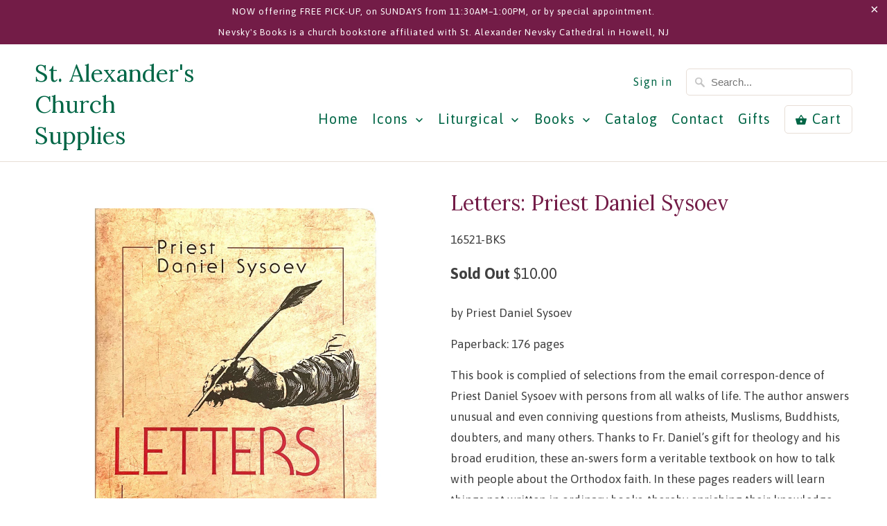

--- FILE ---
content_type: text/html; charset=utf-8
request_url: https://bookstore.nevskys.com/products/letters-priest-daniel-sysoev
body_size: 12546
content:
<!DOCTYPE html>
<!--[if lt IE 7 ]><html class="ie ie6" lang="en"> <![endif]-->
<!--[if IE 7 ]><html class="ie ie7" lang="en"> <![endif]-->
<!--[if IE 8 ]><html class="ie ie8" lang="en"> <![endif]-->
<!--[if IE 9 ]><html class="ie ie9" lang="en"> <![endif]-->
<!--[if (gte IE 10)|!(IE)]><!--><html lang="en"> <!--<![endif]-->
  <head>
    <meta charset="utf-8">
    <meta http-equiv="cleartype" content="on">
    <meta name="robots" content="index,follow">

    
    <title>Letters: Priest Daniel Sysoev - St. Alexander&#39;s Church Supplies</title>

    
      <meta name="description" content="by Priest Daniel Sysoev Paperback: 176 pages This book is complied of selections from the email correspon-dence of Priest Daniel Sysoev with persons from all walks of life. The author answers unusual and even conniving questions from atheists, Muslisms, Buddhists, doubters, and many others. Thanks to Fr. Daniel’s gift " />
    

    <!-- Custom Fonts -->
    
      <link href="//fonts.googleapis.com/css?family=.|Lora:light,normal,bold|Lora:light,normal,bold|Asap:light,normal,bold|Asap:light,normal,bold|Asap:light,normal,bold" rel="stylesheet" type="text/css" />
    

    

<meta name="author" content="St. Alexander&#39;s Church Supplies">
<meta property="og:url" content="https://bookstore.nevskys.com/products/letters-priest-daniel-sysoev">
<meta property="og:site_name" content="St. Alexander&#39;s Church Supplies">


  <meta property="og:type" content="product">
  <meta property="og:title" content="Letters: Priest Daniel Sysoev">
  
    <meta property="og:image" content="http://bookstore.nevskys.com/cdn/shop/products/16521_600x.jpg?v=1697845253">
    <meta property="og:image:secure_url" content="https://bookstore.nevskys.com/cdn/shop/products/16521_600x.jpg?v=1697845253">
    
  
  <meta property="og:price:amount" content="10.00">
  <meta property="og:price:currency" content="USD">


  <meta property="og:description" content="by Priest Daniel Sysoev Paperback: 176 pages This book is complied of selections from the email correspon-dence of Priest Daniel Sysoev with persons from all walks of life. The author answers unusual and even conniving questions from atheists, Muslisms, Buddhists, doubters, and many others. Thanks to Fr. Daniel’s gift ">




<meta name="twitter:card" content="summary">

  <meta name="twitter:title" content="Letters: Priest Daniel Sysoev">
  <meta name="twitter:description" content="by Priest Daniel Sysoev
Paperback: 176 pages
This book is complied of selections from the email correspon-dence of Priest Daniel Sysoev with persons from all walks of life. The author answers unusual and even conniving questions from atheists, Muslisms, Buddhists, doubters, and many others. Thanks to Fr. Daniel’s gift for theology and his broad erudition, these an-swers form a veritable textbook on how to talk with people about the Orthodox faith. In these pages readers will learn things not written in ordinary books, thereby enriching their knowledge and fortifying their faith.">
  <meta name="twitter:image" content="https://bookstore.nevskys.com/cdn/shop/products/16521_240x.jpg?v=1697845253">
  <meta name="twitter:image:width" content="240">
  <meta name="twitter:image:height" content="240">


    
    

    <!-- Mobile Specific Metas -->
    <meta name="HandheldFriendly" content="True">
    <meta name="MobileOptimized" content="320">
    <meta name="viewport" content="width=device-width,initial-scale=1">
    <meta name="theme-color" content="#ffffff">

    <!-- Stylesheets for Mobilia 4.4.2 -->
    <link href="//bookstore.nevskys.com/cdn/shop/t/2/assets/styles.scss.css?v=1062421048168795031703902202" rel="stylesheet" type="text/css" media="all" />

    <!-- Icons -->
    <link rel="shortcut icon" type="image/x-icon" href="//bookstore.nevskys.com/cdn/shop/t/2/assets/favicon.png?v=126414036996798807791703781829">
    <link rel="canonical" href="https://bookstore.nevskys.com/products/letters-priest-daniel-sysoev" />

    

    <script src="//bookstore.nevskys.com/cdn/shop/t/2/assets/app.js?v=103235430633065027051703781839" type="text/javascript"></script>
    
    <script>window.performance && window.performance.mark && window.performance.mark('shopify.content_for_header.start');</script><meta id="shopify-digital-wallet" name="shopify-digital-wallet" content="/67948052694/digital_wallets/dialog">
<meta name="shopify-checkout-api-token" content="1ff7d5d80c4491a875ed5dfc37faee5d">
<meta id="in-context-paypal-metadata" data-shop-id="67948052694" data-venmo-supported="false" data-environment="production" data-locale="en_US" data-paypal-v4="true" data-currency="USD">
<link rel="alternate" type="application/json+oembed" href="https://bookstore.nevskys.com/products/letters-priest-daniel-sysoev.oembed">
<script async="async" src="/checkouts/internal/preloads.js?locale=en-US"></script>
<link rel="preconnect" href="https://shop.app" crossorigin="anonymous">
<script async="async" src="https://shop.app/checkouts/internal/preloads.js?locale=en-US&shop_id=67948052694" crossorigin="anonymous"></script>
<script id="apple-pay-shop-capabilities" type="application/json">{"shopId":67948052694,"countryCode":"US","currencyCode":"USD","merchantCapabilities":["supports3DS"],"merchantId":"gid:\/\/shopify\/Shop\/67948052694","merchantName":"St. Alexander's Church Supplies","requiredBillingContactFields":["postalAddress","email"],"requiredShippingContactFields":["postalAddress","email"],"shippingType":"shipping","supportedNetworks":["visa","masterCard","amex","discover","elo","jcb"],"total":{"type":"pending","label":"St. Alexander's Church Supplies","amount":"1.00"},"shopifyPaymentsEnabled":true,"supportsSubscriptions":true}</script>
<script id="shopify-features" type="application/json">{"accessToken":"1ff7d5d80c4491a875ed5dfc37faee5d","betas":["rich-media-storefront-analytics"],"domain":"bookstore.nevskys.com","predictiveSearch":true,"shopId":67948052694,"locale":"en"}</script>
<script>var Shopify = Shopify || {};
Shopify.shop = "0711d4-2.myshopify.com";
Shopify.locale = "en";
Shopify.currency = {"active":"USD","rate":"1.0"};
Shopify.country = "US";
Shopify.theme = {"name":"Bookstore Nevskys","id":139453464790,"schema_name":null,"schema_version":null,"theme_store_id":null,"role":"main"};
Shopify.theme.handle = "null";
Shopify.theme.style = {"id":null,"handle":null};
Shopify.cdnHost = "bookstore.nevskys.com/cdn";
Shopify.routes = Shopify.routes || {};
Shopify.routes.root = "/";</script>
<script type="module">!function(o){(o.Shopify=o.Shopify||{}).modules=!0}(window);</script>
<script>!function(o){function n(){var o=[];function n(){o.push(Array.prototype.slice.apply(arguments))}return n.q=o,n}var t=o.Shopify=o.Shopify||{};t.loadFeatures=n(),t.autoloadFeatures=n()}(window);</script>
<script>
  window.ShopifyPay = window.ShopifyPay || {};
  window.ShopifyPay.apiHost = "shop.app\/pay";
  window.ShopifyPay.redirectState = null;
</script>
<script id="shop-js-analytics" type="application/json">{"pageType":"product"}</script>
<script defer="defer" async type="module" src="//bookstore.nevskys.com/cdn/shopifycloud/shop-js/modules/v2/client.init-shop-cart-sync_IZsNAliE.en.esm.js"></script>
<script defer="defer" async type="module" src="//bookstore.nevskys.com/cdn/shopifycloud/shop-js/modules/v2/chunk.common_0OUaOowp.esm.js"></script>
<script type="module">
  await import("//bookstore.nevskys.com/cdn/shopifycloud/shop-js/modules/v2/client.init-shop-cart-sync_IZsNAliE.en.esm.js");
await import("//bookstore.nevskys.com/cdn/shopifycloud/shop-js/modules/v2/chunk.common_0OUaOowp.esm.js");

  window.Shopify.SignInWithShop?.initShopCartSync?.({"fedCMEnabled":true,"windoidEnabled":true});

</script>
<script>
  window.Shopify = window.Shopify || {};
  if (!window.Shopify.featureAssets) window.Shopify.featureAssets = {};
  window.Shopify.featureAssets['shop-js'] = {"shop-cart-sync":["modules/v2/client.shop-cart-sync_DLOhI_0X.en.esm.js","modules/v2/chunk.common_0OUaOowp.esm.js"],"init-fed-cm":["modules/v2/client.init-fed-cm_C6YtU0w6.en.esm.js","modules/v2/chunk.common_0OUaOowp.esm.js"],"shop-button":["modules/v2/client.shop-button_BCMx7GTG.en.esm.js","modules/v2/chunk.common_0OUaOowp.esm.js"],"shop-cash-offers":["modules/v2/client.shop-cash-offers_BT26qb5j.en.esm.js","modules/v2/chunk.common_0OUaOowp.esm.js","modules/v2/chunk.modal_CGo_dVj3.esm.js"],"init-windoid":["modules/v2/client.init-windoid_B9PkRMql.en.esm.js","modules/v2/chunk.common_0OUaOowp.esm.js"],"init-shop-email-lookup-coordinator":["modules/v2/client.init-shop-email-lookup-coordinator_DZkqjsbU.en.esm.js","modules/v2/chunk.common_0OUaOowp.esm.js"],"shop-toast-manager":["modules/v2/client.shop-toast-manager_Di2EnuM7.en.esm.js","modules/v2/chunk.common_0OUaOowp.esm.js"],"shop-login-button":["modules/v2/client.shop-login-button_BtqW_SIO.en.esm.js","modules/v2/chunk.common_0OUaOowp.esm.js","modules/v2/chunk.modal_CGo_dVj3.esm.js"],"avatar":["modules/v2/client.avatar_BTnouDA3.en.esm.js"],"pay-button":["modules/v2/client.pay-button_CWa-C9R1.en.esm.js","modules/v2/chunk.common_0OUaOowp.esm.js"],"init-shop-cart-sync":["modules/v2/client.init-shop-cart-sync_IZsNAliE.en.esm.js","modules/v2/chunk.common_0OUaOowp.esm.js"],"init-customer-accounts":["modules/v2/client.init-customer-accounts_DenGwJTU.en.esm.js","modules/v2/client.shop-login-button_BtqW_SIO.en.esm.js","modules/v2/chunk.common_0OUaOowp.esm.js","modules/v2/chunk.modal_CGo_dVj3.esm.js"],"init-shop-for-new-customer-accounts":["modules/v2/client.init-shop-for-new-customer-accounts_JdHXxpS9.en.esm.js","modules/v2/client.shop-login-button_BtqW_SIO.en.esm.js","modules/v2/chunk.common_0OUaOowp.esm.js","modules/v2/chunk.modal_CGo_dVj3.esm.js"],"init-customer-accounts-sign-up":["modules/v2/client.init-customer-accounts-sign-up_D6__K_p8.en.esm.js","modules/v2/client.shop-login-button_BtqW_SIO.en.esm.js","modules/v2/chunk.common_0OUaOowp.esm.js","modules/v2/chunk.modal_CGo_dVj3.esm.js"],"checkout-modal":["modules/v2/client.checkout-modal_C_ZQDY6s.en.esm.js","modules/v2/chunk.common_0OUaOowp.esm.js","modules/v2/chunk.modal_CGo_dVj3.esm.js"],"shop-follow-button":["modules/v2/client.shop-follow-button_XetIsj8l.en.esm.js","modules/v2/chunk.common_0OUaOowp.esm.js","modules/v2/chunk.modal_CGo_dVj3.esm.js"],"lead-capture":["modules/v2/client.lead-capture_DvA72MRN.en.esm.js","modules/v2/chunk.common_0OUaOowp.esm.js","modules/v2/chunk.modal_CGo_dVj3.esm.js"],"shop-login":["modules/v2/client.shop-login_ClXNxyh6.en.esm.js","modules/v2/chunk.common_0OUaOowp.esm.js","modules/v2/chunk.modal_CGo_dVj3.esm.js"],"payment-terms":["modules/v2/client.payment-terms_CNlwjfZz.en.esm.js","modules/v2/chunk.common_0OUaOowp.esm.js","modules/v2/chunk.modal_CGo_dVj3.esm.js"]};
</script>
<script id="__st">var __st={"a":67948052694,"offset":-18000,"reqid":"c2f071e9-e585-4d0a-823a-fe0970bc422b-1768411541","pageurl":"bookstore.nevskys.com\/products\/letters-priest-daniel-sysoev","u":"a2a2fd859e40","p":"product","rtyp":"product","rid":8185136414934};</script>
<script>window.ShopifyPaypalV4VisibilityTracking = true;</script>
<script id="captcha-bootstrap">!function(){'use strict';const t='contact',e='account',n='new_comment',o=[[t,t],['blogs',n],['comments',n],[t,'customer']],c=[[e,'customer_login'],[e,'guest_login'],[e,'recover_customer_password'],[e,'create_customer']],r=t=>t.map((([t,e])=>`form[action*='/${t}']:not([data-nocaptcha='true']) input[name='form_type'][value='${e}']`)).join(','),a=t=>()=>t?[...document.querySelectorAll(t)].map((t=>t.form)):[];function s(){const t=[...o],e=r(t);return a(e)}const i='password',u='form_key',d=['recaptcha-v3-token','g-recaptcha-response','h-captcha-response',i],f=()=>{try{return window.sessionStorage}catch{return}},m='__shopify_v',_=t=>t.elements[u];function p(t,e,n=!1){try{const o=window.sessionStorage,c=JSON.parse(o.getItem(e)),{data:r}=function(t){const{data:e,action:n}=t;return t[m]||n?{data:e,action:n}:{data:t,action:n}}(c);for(const[e,n]of Object.entries(r))t.elements[e]&&(t.elements[e].value=n);n&&o.removeItem(e)}catch(o){console.error('form repopulation failed',{error:o})}}const l='form_type',E='cptcha';function T(t){t.dataset[E]=!0}const w=window,h=w.document,L='Shopify',v='ce_forms',y='captcha';let A=!1;((t,e)=>{const n=(g='f06e6c50-85a8-45c8-87d0-21a2b65856fe',I='https://cdn.shopify.com/shopifycloud/storefront-forms-hcaptcha/ce_storefront_forms_captcha_hcaptcha.v1.5.2.iife.js',D={infoText:'Protected by hCaptcha',privacyText:'Privacy',termsText:'Terms'},(t,e,n)=>{const o=w[L][v],c=o.bindForm;if(c)return c(t,g,e,D).then(n);var r;o.q.push([[t,g,e,D],n]),r=I,A||(h.body.append(Object.assign(h.createElement('script'),{id:'captcha-provider',async:!0,src:r})),A=!0)});var g,I,D;w[L]=w[L]||{},w[L][v]=w[L][v]||{},w[L][v].q=[],w[L][y]=w[L][y]||{},w[L][y].protect=function(t,e){n(t,void 0,e),T(t)},Object.freeze(w[L][y]),function(t,e,n,w,h,L){const[v,y,A,g]=function(t,e,n){const i=e?o:[],u=t?c:[],d=[...i,...u],f=r(d),m=r(i),_=r(d.filter((([t,e])=>n.includes(e))));return[a(f),a(m),a(_),s()]}(w,h,L),I=t=>{const e=t.target;return e instanceof HTMLFormElement?e:e&&e.form},D=t=>v().includes(t);t.addEventListener('submit',(t=>{const e=I(t);if(!e)return;const n=D(e)&&!e.dataset.hcaptchaBound&&!e.dataset.recaptchaBound,o=_(e),c=g().includes(e)&&(!o||!o.value);(n||c)&&t.preventDefault(),c&&!n&&(function(t){try{if(!f())return;!function(t){const e=f();if(!e)return;const n=_(t);if(!n)return;const o=n.value;o&&e.removeItem(o)}(t);const e=Array.from(Array(32),(()=>Math.random().toString(36)[2])).join('');!function(t,e){_(t)||t.append(Object.assign(document.createElement('input'),{type:'hidden',name:u})),t.elements[u].value=e}(t,e),function(t,e){const n=f();if(!n)return;const o=[...t.querySelectorAll(`input[type='${i}']`)].map((({name:t})=>t)),c=[...d,...o],r={};for(const[a,s]of new FormData(t).entries())c.includes(a)||(r[a]=s);n.setItem(e,JSON.stringify({[m]:1,action:t.action,data:r}))}(t,e)}catch(e){console.error('failed to persist form',e)}}(e),e.submit())}));const S=(t,e)=>{t&&!t.dataset[E]&&(n(t,e.some((e=>e===t))),T(t))};for(const o of['focusin','change'])t.addEventListener(o,(t=>{const e=I(t);D(e)&&S(e,y())}));const B=e.get('form_key'),M=e.get(l),P=B&&M;t.addEventListener('DOMContentLoaded',(()=>{const t=y();if(P)for(const e of t)e.elements[l].value===M&&p(e,B);[...new Set([...A(),...v().filter((t=>'true'===t.dataset.shopifyCaptcha))])].forEach((e=>S(e,t)))}))}(h,new URLSearchParams(w.location.search),n,t,e,['guest_login'])})(!0,!0)}();</script>
<script integrity="sha256-4kQ18oKyAcykRKYeNunJcIwy7WH5gtpwJnB7kiuLZ1E=" data-source-attribution="shopify.loadfeatures" defer="defer" src="//bookstore.nevskys.com/cdn/shopifycloud/storefront/assets/storefront/load_feature-a0a9edcb.js" crossorigin="anonymous"></script>
<script crossorigin="anonymous" defer="defer" src="//bookstore.nevskys.com/cdn/shopifycloud/storefront/assets/shopify_pay/storefront-65b4c6d7.js?v=20250812"></script>
<script data-source-attribution="shopify.dynamic_checkout.dynamic.init">var Shopify=Shopify||{};Shopify.PaymentButton=Shopify.PaymentButton||{isStorefrontPortableWallets:!0,init:function(){window.Shopify.PaymentButton.init=function(){};var t=document.createElement("script");t.src="https://bookstore.nevskys.com/cdn/shopifycloud/portable-wallets/latest/portable-wallets.en.js",t.type="module",document.head.appendChild(t)}};
</script>
<script data-source-attribution="shopify.dynamic_checkout.buyer_consent">
  function portableWalletsHideBuyerConsent(e){var t=document.getElementById("shopify-buyer-consent"),n=document.getElementById("shopify-subscription-policy-button");t&&n&&(t.classList.add("hidden"),t.setAttribute("aria-hidden","true"),n.removeEventListener("click",e))}function portableWalletsShowBuyerConsent(e){var t=document.getElementById("shopify-buyer-consent"),n=document.getElementById("shopify-subscription-policy-button");t&&n&&(t.classList.remove("hidden"),t.removeAttribute("aria-hidden"),n.addEventListener("click",e))}window.Shopify?.PaymentButton&&(window.Shopify.PaymentButton.hideBuyerConsent=portableWalletsHideBuyerConsent,window.Shopify.PaymentButton.showBuyerConsent=portableWalletsShowBuyerConsent);
</script>
<script data-source-attribution="shopify.dynamic_checkout.cart.bootstrap">document.addEventListener("DOMContentLoaded",(function(){function t(){return document.querySelector("shopify-accelerated-checkout-cart, shopify-accelerated-checkout")}if(t())Shopify.PaymentButton.init();else{new MutationObserver((function(e,n){t()&&(Shopify.PaymentButton.init(),n.disconnect())})).observe(document.body,{childList:!0,subtree:!0})}}));
</script>
<link id="shopify-accelerated-checkout-styles" rel="stylesheet" media="screen" href="https://bookstore.nevskys.com/cdn/shopifycloud/portable-wallets/latest/accelerated-checkout-backwards-compat.css" crossorigin="anonymous">
<style id="shopify-accelerated-checkout-cart">
        #shopify-buyer-consent {
  margin-top: 1em;
  display: inline-block;
  width: 100%;
}

#shopify-buyer-consent.hidden {
  display: none;
}

#shopify-subscription-policy-button {
  background: none;
  border: none;
  padding: 0;
  text-decoration: underline;
  font-size: inherit;
  cursor: pointer;
}

#shopify-subscription-policy-button::before {
  box-shadow: none;
}

      </style>

<script>window.performance && window.performance.mark && window.performance.mark('shopify.content_for_header.end');</script>
  <link href="//bookstore.nevskys.com/cdn/shop/t/2/assets/shopstorm-apps.scss.css?v=44200075104732991851703781839" rel="stylesheet" type="text/css" media="all" />

<!-- spurit_dm-added -->
<link rel="stylesheet" type="text/css" href="https://s3.amazonaws.com/shopify-apps/discount-manager/store/c641f613c4128bfa78624d83139b6f07.css">
<!-- /spurit_dm-added -->

<link href="https://monorail-edge.shopifysvc.com" rel="dns-prefetch">
<script>(function(){if ("sendBeacon" in navigator && "performance" in window) {try {var session_token_from_headers = performance.getEntriesByType('navigation')[0].serverTiming.find(x => x.name == '_s').description;} catch {var session_token_from_headers = undefined;}var session_cookie_matches = document.cookie.match(/_shopify_s=([^;]*)/);var session_token_from_cookie = session_cookie_matches && session_cookie_matches.length === 2 ? session_cookie_matches[1] : "";var session_token = session_token_from_headers || session_token_from_cookie || "";function handle_abandonment_event(e) {var entries = performance.getEntries().filter(function(entry) {return /monorail-edge.shopifysvc.com/.test(entry.name);});if (!window.abandonment_tracked && entries.length === 0) {window.abandonment_tracked = true;var currentMs = Date.now();var navigation_start = performance.timing.navigationStart;var payload = {shop_id: 67948052694,url: window.location.href,navigation_start,duration: currentMs - navigation_start,session_token,page_type: "product"};window.navigator.sendBeacon("https://monorail-edge.shopifysvc.com/v1/produce", JSON.stringify({schema_id: "online_store_buyer_site_abandonment/1.1",payload: payload,metadata: {event_created_at_ms: currentMs,event_sent_at_ms: currentMs}}));}}window.addEventListener('pagehide', handle_abandonment_event);}}());</script>
<script id="web-pixels-manager-setup">(function e(e,d,r,n,o){if(void 0===o&&(o={}),!Boolean(null===(a=null===(i=window.Shopify)||void 0===i?void 0:i.analytics)||void 0===a?void 0:a.replayQueue)){var i,a;window.Shopify=window.Shopify||{};var t=window.Shopify;t.analytics=t.analytics||{};var s=t.analytics;s.replayQueue=[],s.publish=function(e,d,r){return s.replayQueue.push([e,d,r]),!0};try{self.performance.mark("wpm:start")}catch(e){}var l=function(){var e={modern:/Edge?\/(1{2}[4-9]|1[2-9]\d|[2-9]\d{2}|\d{4,})\.\d+(\.\d+|)|Firefox\/(1{2}[4-9]|1[2-9]\d|[2-9]\d{2}|\d{4,})\.\d+(\.\d+|)|Chrom(ium|e)\/(9{2}|\d{3,})\.\d+(\.\d+|)|(Maci|X1{2}).+ Version\/(15\.\d+|(1[6-9]|[2-9]\d|\d{3,})\.\d+)([,.]\d+|)( \(\w+\)|)( Mobile\/\w+|) Safari\/|Chrome.+OPR\/(9{2}|\d{3,})\.\d+\.\d+|(CPU[ +]OS|iPhone[ +]OS|CPU[ +]iPhone|CPU IPhone OS|CPU iPad OS)[ +]+(15[._]\d+|(1[6-9]|[2-9]\d|\d{3,})[._]\d+)([._]\d+|)|Android:?[ /-](13[3-9]|1[4-9]\d|[2-9]\d{2}|\d{4,})(\.\d+|)(\.\d+|)|Android.+Firefox\/(13[5-9]|1[4-9]\d|[2-9]\d{2}|\d{4,})\.\d+(\.\d+|)|Android.+Chrom(ium|e)\/(13[3-9]|1[4-9]\d|[2-9]\d{2}|\d{4,})\.\d+(\.\d+|)|SamsungBrowser\/([2-9]\d|\d{3,})\.\d+/,legacy:/Edge?\/(1[6-9]|[2-9]\d|\d{3,})\.\d+(\.\d+|)|Firefox\/(5[4-9]|[6-9]\d|\d{3,})\.\d+(\.\d+|)|Chrom(ium|e)\/(5[1-9]|[6-9]\d|\d{3,})\.\d+(\.\d+|)([\d.]+$|.*Safari\/(?![\d.]+ Edge\/[\d.]+$))|(Maci|X1{2}).+ Version\/(10\.\d+|(1[1-9]|[2-9]\d|\d{3,})\.\d+)([,.]\d+|)( \(\w+\)|)( Mobile\/\w+|) Safari\/|Chrome.+OPR\/(3[89]|[4-9]\d|\d{3,})\.\d+\.\d+|(CPU[ +]OS|iPhone[ +]OS|CPU[ +]iPhone|CPU IPhone OS|CPU iPad OS)[ +]+(10[._]\d+|(1[1-9]|[2-9]\d|\d{3,})[._]\d+)([._]\d+|)|Android:?[ /-](13[3-9]|1[4-9]\d|[2-9]\d{2}|\d{4,})(\.\d+|)(\.\d+|)|Mobile Safari.+OPR\/([89]\d|\d{3,})\.\d+\.\d+|Android.+Firefox\/(13[5-9]|1[4-9]\d|[2-9]\d{2}|\d{4,})\.\d+(\.\d+|)|Android.+Chrom(ium|e)\/(13[3-9]|1[4-9]\d|[2-9]\d{2}|\d{4,})\.\d+(\.\d+|)|Android.+(UC? ?Browser|UCWEB|U3)[ /]?(15\.([5-9]|\d{2,})|(1[6-9]|[2-9]\d|\d{3,})\.\d+)\.\d+|SamsungBrowser\/(5\.\d+|([6-9]|\d{2,})\.\d+)|Android.+MQ{2}Browser\/(14(\.(9|\d{2,})|)|(1[5-9]|[2-9]\d|\d{3,})(\.\d+|))(\.\d+|)|K[Aa][Ii]OS\/(3\.\d+|([4-9]|\d{2,})\.\d+)(\.\d+|)/},d=e.modern,r=e.legacy,n=navigator.userAgent;return n.match(d)?"modern":n.match(r)?"legacy":"unknown"}(),u="modern"===l?"modern":"legacy",c=(null!=n?n:{modern:"",legacy:""})[u],f=function(e){return[e.baseUrl,"/wpm","/b",e.hashVersion,"modern"===e.buildTarget?"m":"l",".js"].join("")}({baseUrl:d,hashVersion:r,buildTarget:u}),m=function(e){var d=e.version,r=e.bundleTarget,n=e.surface,o=e.pageUrl,i=e.monorailEndpoint;return{emit:function(e){var a=e.status,t=e.errorMsg,s=(new Date).getTime(),l=JSON.stringify({metadata:{event_sent_at_ms:s},events:[{schema_id:"web_pixels_manager_load/3.1",payload:{version:d,bundle_target:r,page_url:o,status:a,surface:n,error_msg:t},metadata:{event_created_at_ms:s}}]});if(!i)return console&&console.warn&&console.warn("[Web Pixels Manager] No Monorail endpoint provided, skipping logging."),!1;try{return self.navigator.sendBeacon.bind(self.navigator)(i,l)}catch(e){}var u=new XMLHttpRequest;try{return u.open("POST",i,!0),u.setRequestHeader("Content-Type","text/plain"),u.send(l),!0}catch(e){return console&&console.warn&&console.warn("[Web Pixels Manager] Got an unhandled error while logging to Monorail."),!1}}}}({version:r,bundleTarget:l,surface:e.surface,pageUrl:self.location.href,monorailEndpoint:e.monorailEndpoint});try{o.browserTarget=l,function(e){var d=e.src,r=e.async,n=void 0===r||r,o=e.onload,i=e.onerror,a=e.sri,t=e.scriptDataAttributes,s=void 0===t?{}:t,l=document.createElement("script"),u=document.querySelector("head"),c=document.querySelector("body");if(l.async=n,l.src=d,a&&(l.integrity=a,l.crossOrigin="anonymous"),s)for(var f in s)if(Object.prototype.hasOwnProperty.call(s,f))try{l.dataset[f]=s[f]}catch(e){}if(o&&l.addEventListener("load",o),i&&l.addEventListener("error",i),u)u.appendChild(l);else{if(!c)throw new Error("Did not find a head or body element to append the script");c.appendChild(l)}}({src:f,async:!0,onload:function(){if(!function(){var e,d;return Boolean(null===(d=null===(e=window.Shopify)||void 0===e?void 0:e.analytics)||void 0===d?void 0:d.initialized)}()){var d=window.webPixelsManager.init(e)||void 0;if(d){var r=window.Shopify.analytics;r.replayQueue.forEach((function(e){var r=e[0],n=e[1],o=e[2];d.publishCustomEvent(r,n,o)})),r.replayQueue=[],r.publish=d.publishCustomEvent,r.visitor=d.visitor,r.initialized=!0}}},onerror:function(){return m.emit({status:"failed",errorMsg:"".concat(f," has failed to load")})},sri:function(e){var d=/^sha384-[A-Za-z0-9+/=]+$/;return"string"==typeof e&&d.test(e)}(c)?c:"",scriptDataAttributes:o}),m.emit({status:"loading"})}catch(e){m.emit({status:"failed",errorMsg:(null==e?void 0:e.message)||"Unknown error"})}}})({shopId: 67948052694,storefrontBaseUrl: "https://bookstore.nevskys.com",extensionsBaseUrl: "https://extensions.shopifycdn.com/cdn/shopifycloud/web-pixels-manager",monorailEndpoint: "https://monorail-edge.shopifysvc.com/unstable/produce_batch",surface: "storefront-renderer",enabledBetaFlags: ["2dca8a86","a0d5f9d2"],webPixelsConfigList: [{"id":"shopify-app-pixel","configuration":"{}","eventPayloadVersion":"v1","runtimeContext":"STRICT","scriptVersion":"0450","apiClientId":"shopify-pixel","type":"APP","privacyPurposes":["ANALYTICS","MARKETING"]},{"id":"shopify-custom-pixel","eventPayloadVersion":"v1","runtimeContext":"LAX","scriptVersion":"0450","apiClientId":"shopify-pixel","type":"CUSTOM","privacyPurposes":["ANALYTICS","MARKETING"]}],isMerchantRequest: false,initData: {"shop":{"name":"St. Alexander's Church Supplies","paymentSettings":{"currencyCode":"USD"},"myshopifyDomain":"0711d4-2.myshopify.com","countryCode":"US","storefrontUrl":"https:\/\/bookstore.nevskys.com"},"customer":null,"cart":null,"checkout":null,"productVariants":[{"price":{"amount":10.0,"currencyCode":"USD"},"product":{"title":"Letters: Priest Daniel Sysoev","vendor":"Sysoev Inc.","id":"8185136414934","untranslatedTitle":"Letters: Priest Daniel Sysoev","url":"\/products\/letters-priest-daniel-sysoev","type":"Books"},"id":"44560286744790","image":{"src":"\/\/bookstore.nevskys.com\/cdn\/shop\/products\/16521.jpg?v=1697845253"},"sku":"16521-BKS","title":"Default Title","untranslatedTitle":"Default Title"}],"purchasingCompany":null},},"https://bookstore.nevskys.com/cdn","7cecd0b6w90c54c6cpe92089d5m57a67346",{"modern":"","legacy":""},{"shopId":"67948052694","storefrontBaseUrl":"https:\/\/bookstore.nevskys.com","extensionBaseUrl":"https:\/\/extensions.shopifycdn.com\/cdn\/shopifycloud\/web-pixels-manager","surface":"storefront-renderer","enabledBetaFlags":"[\"2dca8a86\", \"a0d5f9d2\"]","isMerchantRequest":"false","hashVersion":"7cecd0b6w90c54c6cpe92089d5m57a67346","publish":"custom","events":"[[\"page_viewed\",{}],[\"product_viewed\",{\"productVariant\":{\"price\":{\"amount\":10.0,\"currencyCode\":\"USD\"},\"product\":{\"title\":\"Letters: Priest Daniel Sysoev\",\"vendor\":\"Sysoev Inc.\",\"id\":\"8185136414934\",\"untranslatedTitle\":\"Letters: Priest Daniel Sysoev\",\"url\":\"\/products\/letters-priest-daniel-sysoev\",\"type\":\"Books\"},\"id\":\"44560286744790\",\"image\":{\"src\":\"\/\/bookstore.nevskys.com\/cdn\/shop\/products\/16521.jpg?v=1697845253\"},\"sku\":\"16521-BKS\",\"title\":\"Default Title\",\"untranslatedTitle\":\"Default Title\"}}]]"});</script><script>
  window.ShopifyAnalytics = window.ShopifyAnalytics || {};
  window.ShopifyAnalytics.meta = window.ShopifyAnalytics.meta || {};
  window.ShopifyAnalytics.meta.currency = 'USD';
  var meta = {"product":{"id":8185136414934,"gid":"gid:\/\/shopify\/Product\/8185136414934","vendor":"Sysoev Inc.","type":"Books","handle":"letters-priest-daniel-sysoev","variants":[{"id":44560286744790,"price":1000,"name":"Letters: Priest Daniel Sysoev","public_title":null,"sku":"16521-BKS"}],"remote":false},"page":{"pageType":"product","resourceType":"product","resourceId":8185136414934,"requestId":"c2f071e9-e585-4d0a-823a-fe0970bc422b-1768411541"}};
  for (var attr in meta) {
    window.ShopifyAnalytics.meta[attr] = meta[attr];
  }
</script>
<script class="analytics">
  (function () {
    var customDocumentWrite = function(content) {
      var jquery = null;

      if (window.jQuery) {
        jquery = window.jQuery;
      } else if (window.Checkout && window.Checkout.$) {
        jquery = window.Checkout.$;
      }

      if (jquery) {
        jquery('body').append(content);
      }
    };

    var hasLoggedConversion = function(token) {
      if (token) {
        return document.cookie.indexOf('loggedConversion=' + token) !== -1;
      }
      return false;
    }

    var setCookieIfConversion = function(token) {
      if (token) {
        var twoMonthsFromNow = new Date(Date.now());
        twoMonthsFromNow.setMonth(twoMonthsFromNow.getMonth() + 2);

        document.cookie = 'loggedConversion=' + token + '; expires=' + twoMonthsFromNow;
      }
    }

    var trekkie = window.ShopifyAnalytics.lib = window.trekkie = window.trekkie || [];
    if (trekkie.integrations) {
      return;
    }
    trekkie.methods = [
      'identify',
      'page',
      'ready',
      'track',
      'trackForm',
      'trackLink'
    ];
    trekkie.factory = function(method) {
      return function() {
        var args = Array.prototype.slice.call(arguments);
        args.unshift(method);
        trekkie.push(args);
        return trekkie;
      };
    };
    for (var i = 0; i < trekkie.methods.length; i++) {
      var key = trekkie.methods[i];
      trekkie[key] = trekkie.factory(key);
    }
    trekkie.load = function(config) {
      trekkie.config = config || {};
      trekkie.config.initialDocumentCookie = document.cookie;
      var first = document.getElementsByTagName('script')[0];
      var script = document.createElement('script');
      script.type = 'text/javascript';
      script.onerror = function(e) {
        var scriptFallback = document.createElement('script');
        scriptFallback.type = 'text/javascript';
        scriptFallback.onerror = function(error) {
                var Monorail = {
      produce: function produce(monorailDomain, schemaId, payload) {
        var currentMs = new Date().getTime();
        var event = {
          schema_id: schemaId,
          payload: payload,
          metadata: {
            event_created_at_ms: currentMs,
            event_sent_at_ms: currentMs
          }
        };
        return Monorail.sendRequest("https://" + monorailDomain + "/v1/produce", JSON.stringify(event));
      },
      sendRequest: function sendRequest(endpointUrl, payload) {
        // Try the sendBeacon API
        if (window && window.navigator && typeof window.navigator.sendBeacon === 'function' && typeof window.Blob === 'function' && !Monorail.isIos12()) {
          var blobData = new window.Blob([payload], {
            type: 'text/plain'
          });

          if (window.navigator.sendBeacon(endpointUrl, blobData)) {
            return true;
          } // sendBeacon was not successful

        } // XHR beacon

        var xhr = new XMLHttpRequest();

        try {
          xhr.open('POST', endpointUrl);
          xhr.setRequestHeader('Content-Type', 'text/plain');
          xhr.send(payload);
        } catch (e) {
          console.log(e);
        }

        return false;
      },
      isIos12: function isIos12() {
        return window.navigator.userAgent.lastIndexOf('iPhone; CPU iPhone OS 12_') !== -1 || window.navigator.userAgent.lastIndexOf('iPad; CPU OS 12_') !== -1;
      }
    };
    Monorail.produce('monorail-edge.shopifysvc.com',
      'trekkie_storefront_load_errors/1.1',
      {shop_id: 67948052694,
      theme_id: 139453464790,
      app_name: "storefront",
      context_url: window.location.href,
      source_url: "//bookstore.nevskys.com/cdn/s/trekkie.storefront.55c6279c31a6628627b2ba1c5ff367020da294e2.min.js"});

        };
        scriptFallback.async = true;
        scriptFallback.src = '//bookstore.nevskys.com/cdn/s/trekkie.storefront.55c6279c31a6628627b2ba1c5ff367020da294e2.min.js';
        first.parentNode.insertBefore(scriptFallback, first);
      };
      script.async = true;
      script.src = '//bookstore.nevskys.com/cdn/s/trekkie.storefront.55c6279c31a6628627b2ba1c5ff367020da294e2.min.js';
      first.parentNode.insertBefore(script, first);
    };
    trekkie.load(
      {"Trekkie":{"appName":"storefront","development":false,"defaultAttributes":{"shopId":67948052694,"isMerchantRequest":null,"themeId":139453464790,"themeCityHash":"9192492067904188698","contentLanguage":"en","currency":"USD","eventMetadataId":"d3ae6607-8893-4166-be58-339d150de8e9"},"isServerSideCookieWritingEnabled":true,"monorailRegion":"shop_domain","enabledBetaFlags":["65f19447"]},"Session Attribution":{},"S2S":{"facebookCapiEnabled":false,"source":"trekkie-storefront-renderer","apiClientId":580111}}
    );

    var loaded = false;
    trekkie.ready(function() {
      if (loaded) return;
      loaded = true;

      window.ShopifyAnalytics.lib = window.trekkie;

      var originalDocumentWrite = document.write;
      document.write = customDocumentWrite;
      try { window.ShopifyAnalytics.merchantGoogleAnalytics.call(this); } catch(error) {};
      document.write = originalDocumentWrite;

      window.ShopifyAnalytics.lib.page(null,{"pageType":"product","resourceType":"product","resourceId":8185136414934,"requestId":"c2f071e9-e585-4d0a-823a-fe0970bc422b-1768411541","shopifyEmitted":true});

      var match = window.location.pathname.match(/checkouts\/(.+)\/(thank_you|post_purchase)/)
      var token = match? match[1]: undefined;
      if (!hasLoggedConversion(token)) {
        setCookieIfConversion(token);
        window.ShopifyAnalytics.lib.track("Viewed Product",{"currency":"USD","variantId":44560286744790,"productId":8185136414934,"productGid":"gid:\/\/shopify\/Product\/8185136414934","name":"Letters: Priest Daniel Sysoev","price":"10.00","sku":"16521-BKS","brand":"Sysoev Inc.","variant":null,"category":"Books","nonInteraction":true,"remote":false},undefined,undefined,{"shopifyEmitted":true});
      window.ShopifyAnalytics.lib.track("monorail:\/\/trekkie_storefront_viewed_product\/1.1",{"currency":"USD","variantId":44560286744790,"productId":8185136414934,"productGid":"gid:\/\/shopify\/Product\/8185136414934","name":"Letters: Priest Daniel Sysoev","price":"10.00","sku":"16521-BKS","brand":"Sysoev Inc.","variant":null,"category":"Books","nonInteraction":true,"remote":false,"referer":"https:\/\/bookstore.nevskys.com\/products\/letters-priest-daniel-sysoev"});
      }
    });


        var eventsListenerScript = document.createElement('script');
        eventsListenerScript.async = true;
        eventsListenerScript.src = "//bookstore.nevskys.com/cdn/shopifycloud/storefront/assets/shop_events_listener-3da45d37.js";
        document.getElementsByTagName('head')[0].appendChild(eventsListenerScript);

})();</script>
<script
  defer
  src="https://bookstore.nevskys.com/cdn/shopifycloud/perf-kit/shopify-perf-kit-3.0.3.min.js"
  data-application="storefront-renderer"
  data-shop-id="67948052694"
  data-render-region="gcp-us-central1"
  data-page-type="product"
  data-theme-instance-id="139453464790"
  data-theme-name=""
  data-theme-version=""
  data-monorail-region="shop_domain"
  data-resource-timing-sampling-rate="10"
  data-shs="true"
  data-shs-beacon="true"
  data-shs-export-with-fetch="true"
  data-shs-logs-sample-rate="1"
  data-shs-beacon-endpoint="https://bookstore.nevskys.com/api/collect"
></script>
</head>
<body class="product">
    
      <div class="promo_banner">
        NOW offering FREE PICK-UP, on SUNDAYS from 11:30AM–1:00PM, or by special appointment. <br>Nevsky's Books is a church bookstore affiliated with St. Alexander Nevsky Cathedral in Howell, NJ
        <div class="promo_banner-close"></div>
      </div>
    

    <div class="header header_border">
      <div class="container content">
        <div class="sixteen columns">
        <div class="four columns logo alpha">
          <a href="https://bookstore.nevskys.com" title="St. Alexander&#39;s Church Supplies">
            
              St. Alexander&#39;s Church Supplies
            
          </a>
        </div>

        <div class="twelve nav omega">
          <div class="mobile_hidden mobile_menu_container">
            <ul class="top_menu search_nav">
              
              
              
              
                
                  <li>
                    <a href="https://bookstore.nevskys.com/customer_authentication/redirect?locale=en&amp;region_country=US" id="customer_login_link">Sign in</a>
                  </li>
                
              
              
              
                <li>
                  <form class="search" action="/search">
                    
                      <input type="hidden" name="type" value="product" />
                    
                    <input type="text" name="q" class="search_box" placeholder="Search..." value="" autocapitalize="off" autocomplete="off" autocorrect="off" />
                  </form>
                </li>
              
            </ul>
            <ul class="main menu">
              
                
                  <li><a href="/" >Home</a></li>
                
              
                
                  <li class="dropdown"><a href="/collections/icons"  >Icons <span class="icon-arrow-down"></span></a>
                    <ul>
                      
                        
                          <li><a href="/collections/exclusive-high-quality-handmade-icons-and-unique-religious-items-from-serbia">Handmade Icons</a></li>
                        
                      
                        
                          <li><a href="/collections/printed-icons">Printed Icons</a></li>
                        
                      
                        
                          <li><a href="/collections/wedding-icons">Wedding Icons</a></li>
                        
                      
                    </ul>
                  </li>
                
              
                
                  <li class="dropdown"><a href="/collections/liturgical-supplies"  >Liturgical <span class="icon-arrow-down"></span></a>
                    <ul>
                      
                        
                          <li><a href="/collections/liturgical-supplies">Liturgical Supplies</a></li>
                        
                      
                        
                          <li><a href="/collections/liturgical-books-in-english">Liturgical Books</a></li>
                        
                      
                        
                          <li><a href="/collections/%D0%B1%D0%BE%D0%B3%D0%BE%D1%81%D0%BB%D1%83%D0%B6%D0%B5%D0%B1%D0%BD%D1%8B%D0%B5-%D0%BA%D0%BD%D0%B8%D0%B3%D0%B8">Богослужебные книги</a></li>
                        
                      
                    </ul>
                  </li>
                
              
                
                  <li class="dropdown"><a href="/collections/books-in-english"  >Books <span class="icon-arrow-down"></span></a>
                    <ul>
                      
                        
                          <li><a href="/collections/books-in-english">Books in English</a></li>
                        
                      
                        
                          <li><a href="/collections/%D0%BA%D0%BD%D0%B8%D0%B3%D0%B8-%D1%80-%D1%8F%D0%B7%D1%8B%D0%BA-%D1%86-%D1%81-%D1%8F%D0%B7%D1%8B%D0%BA">Книги</a></li>
                        
                      
                        
                          <li><a href="/collections/%D0%BA%D0%BD%D0%B8%D0%B3%D0%B8-%D0%B4%D0%BB%D1%8F-%D0%B4%D0%B5%D1%82%D0%B5%D0%B9">Книги для детей</a></li>
                        
                      
                        
                          <li><a href="/collections/%D0%BC%D0%BE%D0%BB%D0%B8%D1%82%D0%B2%D1%8B-%D0%B8-%D0%B0%D0%BA%D0%B0%D1%84%D0%B8%D1%81%D1%82%D1%8B">Молитвы и акафисты</a></li>
                        
                      
                        
                          <li><a href="/collections/%D0%BF%D1%80%D0%BE%D0%BF%D0%BE%D0%B2%D0%B5%D0%B4%D0%B8-%D1%82%D0%BE%D0%BB%D0%BA%D0%BE%D0%B2%D0%B0%D0%BD%D0%B8%D0%B5-%D0%B8-%D0%B4%D1%83%D1%85%D0%BE%D0%B2%D0%BD%D0%B0%D1%8F-%D0%BB%D0%B8%D1%82%D0%B5%D1%80%D0%B0%D1%82%D1%83%D1%80%D0%B0">Проповеди, толкование и духовная литература</a></li>
                        
                      
                        
                          <li><a href="/collections/english-books-for-children">English books for children</a></li>
                        
                      
                    </ul>
                  </li>
                
              
                
                  <li><a href="/collections/all" >Catalog</a></li>
                
              
                
                  <li><a href="/pages/contact" >Contact</a></li>
                
              
                
                  <li><a href="/collections/unique-gifts" >Gifts</a></li>
                
              
            </ul>
          </div>
          <ul class="nav_buttons menu">
            <li class="navicon_button">
              <a href="#" class="navicon" title="Menu"><span class="icon-menu"></span><span class="button_label">Menu</span></a>
            </li>
            <li>
              <a href="/cart" class="cart_button " title="Cart"><span class="icon-bag"></span><span class="button_label">Cart</span></a>
            </li>
          </ul>
        </div>

        
      </div>
    </div>
    </div>

    <div class="toggle_menu nav">
      <ul class="mobile_menu">
        <li>
          <form class="search" action="/search">
            
              <input type="hidden" name="type" value="product" />
            
            <input type="text" name="q" class="search_box" placeholder="Search..." value="" />
          </form>
        </li>
        
          
            <li ><a href="/" title="Home">Home</a></li>
          
        
          
            <li ><a href="/collections/icons" title="Icons" class="toggle"><span>+</span>Icons</a>
              <ul>
                
                  
                    <li ><a href="/collections/exclusive-high-quality-handmade-icons-and-unique-religious-items-from-serbia" title="Handmade Icons">Handmade Icons</a></li>
                  
                
                  
                    <li ><a href="/collections/printed-icons" title="Printed Icons">Printed Icons</a></li>
                  
                
                  
                    <li ><a href="/collections/wedding-icons" title="Wedding Icons">Wedding Icons</a></li>
                  
                
              </ul>
            </li>
          
        
          
            <li ><a href="/collections/liturgical-supplies" title="Liturgical" class="toggle"><span>+</span>Liturgical</a>
              <ul>
                
                  
                    <li ><a href="/collections/liturgical-supplies" title="Liturgical Supplies">Liturgical Supplies</a></li>
                  
                
                  
                    <li ><a href="/collections/liturgical-books-in-english" title="Liturgical Books">Liturgical Books</a></li>
                  
                
                  
                    <li ><a href="/collections/%D0%B1%D0%BE%D0%B3%D0%BE%D1%81%D0%BB%D1%83%D0%B6%D0%B5%D0%B1%D0%BD%D1%8B%D0%B5-%D0%BA%D0%BD%D0%B8%D0%B3%D0%B8" title="Богослужебные книги">Богослужебные книги</a></li>
                  
                
              </ul>
            </li>
          
        
          
            <li ><a href="/collections/books-in-english" title="Books" class="toggle"><span>+</span>Books</a>
              <ul>
                
                  
                    <li ><a href="/collections/books-in-english" title="Books in English">Books in English</a></li>
                  
                
                  
                    <li ><a href="/collections/%D0%BA%D0%BD%D0%B8%D0%B3%D0%B8-%D1%80-%D1%8F%D0%B7%D1%8B%D0%BA-%D1%86-%D1%81-%D1%8F%D0%B7%D1%8B%D0%BA" title="Книги">Книги</a></li>
                  
                
                  
                    <li ><a href="/collections/%D0%BA%D0%BD%D0%B8%D0%B3%D0%B8-%D0%B4%D0%BB%D1%8F-%D0%B4%D0%B5%D1%82%D0%B5%D0%B9" title="Книги для детей">Книги для детей</a></li>
                  
                
                  
                    <li ><a href="/collections/%D0%BC%D0%BE%D0%BB%D0%B8%D1%82%D0%B2%D1%8B-%D0%B8-%D0%B0%D0%BA%D0%B0%D1%84%D0%B8%D1%81%D1%82%D1%8B" title="Молитвы и акафисты">Молитвы и акафисты</a></li>
                  
                
                  
                    <li ><a href="/collections/%D0%BF%D1%80%D0%BE%D0%BF%D0%BE%D0%B2%D0%B5%D0%B4%D0%B8-%D1%82%D0%BE%D0%BB%D0%BA%D0%BE%D0%B2%D0%B0%D0%BD%D0%B8%D0%B5-%D0%B8-%D0%B4%D1%83%D1%85%D0%BE%D0%B2%D0%BD%D0%B0%D1%8F-%D0%BB%D0%B8%D1%82%D0%B5%D1%80%D0%B0%D1%82%D1%83%D1%80%D0%B0" title="Проповеди, толкование и духовная литература">Проповеди, толкование и духовная литература</a></li>
                  
                
                  
                    <li ><a href="/collections/english-books-for-children" title="English books for children">English books for children</a></li>
                  
                
              </ul>
            </li>
          
        
          
            <li ><a href="/collections/all" title="Catalog">Catalog</a></li>
          
        
          
            <li ><a href="/pages/contact" title="Contact">Contact</a></li>
          
        
          
            <li ><a href="/collections/unique-gifts" title="Gifts">Gifts</a></li>
          
        
        
        
          
            <li>
              <a href="https://bookstore.nevskys.com/customer_authentication/redirect?locale=en&amp;region_country=US" id="customer_login_link">Sign in</a>
            </li>
          
        
        <li class="currency-container">
          
        </li>
      </ul>
    </div>
    <div class="fixed_header"></div>

      
        <div class="container main content">
      

      
        <div class="sixteen columns">
  <div class="clearfix breadcrumb">
    <div class="right">
      
      
    </div>
  </div>
</div>

<div class="sixteen columns product-8185136414934" itemscope itemtype="http://schema.org/Product">
	<div class="section product_section clearfix">

	 
     <div class="eight columns alpha">
       &nbsp;
  

&nbsp;
<div class="flexslider product_gallery product-8185136414934-gallery product_slider ">
  <ul class="slides">
    
      <li data-thumb="//bookstore.nevskys.com/cdn/shop/products/16521_580x@2x.jpg?v=1697845253" data-title="Letters: Priest Daniel Sysoev">
        
          <a href="//bookstore.nevskys.com/cdn/shop/products/16521_2048x@2x.jpg?v=1697845253" class="fancybox" data-fancybox-group="8185136414934">
          <img  src="//bookstore.nevskys.com/cdn/shop/products/16521_580x@2x.jpg?v=1697845253"
                alt="Letters: Priest Daniel Sysoev"
                data-index="0"
                data-image-id="40739493839062"
                class="lazyload transition-in cloudzoom featured_image"
                data-cloudzoom="zoomImage: '//bookstore.nevskys.com/cdn/shop/products/16521_2048x.jpg?v=1697845253', tintColor: '#ffffff', autoInside: 767, zoomWidth: 460, zoomHeight: 460, touchStartDelay: 250"
                 />
          </a>
        
      </li>
    
  </ul>
</div>
&nbsp;

      </div>
   

    <div class="eight columns omega">

      
      

      

      <h1 class="product_name" itemprop="name">Letters: Priest Daniel Sysoev</h1>

      

       

      
        <p class="sku">
          <span itemprop="sku">16521-BKS</span>
        </p>
      

      
        <p class="modal_price" itemprop="offers" itemscope itemtype="http://schema.org/Offer">
          <meta itemprop="priceCurrency" content="USD" />
          <meta itemprop="seller" content="St. Alexander&#39;s Church Supplies" />
          <meta itemprop="availability" content="out_of_stock" />
          <meta itemprop="itemCondition" content="New" />

          <span class="sold_out">Sold Out</span>
          <span itemprop="price" content="10.00" class="">
            <span class="current_price hidden">
              
                $10.00
              
            </span>
          </span>
          <span class="was_price">
          
          </span>
        </p>

        
      

     

      
        

      

      

      
        
        
         <div class="description" itemprop="description">
           <p>by Priest Daniel Sysoev</p>
<p>Paperback: 176 pages</p>
<p>This book is complied of selections from the email correspon-dence of Priest Daniel Sysoev with persons from all walks of life. The author answers unusual and even conniving questions from atheists, Muslisms, Buddhists, doubters, and many others. Thanks to Fr. Daniel’s gift for theology and his broad erudition, these an-swers form a veritable textbook on how to talk with people about the Orthodox faith. In these pages readers will learn things not written in ordinary books, thereby enriching their knowledge and fortifying their faith.</p>
         </div>
        
      

      

       <div class="meta">
         

         

        

        
       </div>

       





    </div>

    

  </div>

  
</div>




  

  

  

  


      
    </div> <!-- end container -->

    <div class="footer">
      <div class="container">
        <div class="seven columns">
          
            <h6>Sign Up for our Newsletter</h6>
            <div class="newsletter ">
  <p class="message"></p>

  
    <form action="//nevskys.us12.list-manage.com/subscribe/post?u=b8840226ca2cf894d8fea24d6&amp;id=f9cd546bd3" method="post" name="mc-embedded-subscribe-form" class="contact-form" target="_blank">
      
        <input class="newsletter-half first-name" type="text" value="" name="FNAME" placeholder="First Name">
      
      
        <input class="newsletter-half last-name" type="text" value="" name="LNAME" placeholder="Last Name">
      
      <input type="email" value="" name="EMAIL" class="contact_email" placeholder="Enter your email address...">
      <input type="submit" value="Sign Up" class="action_button sign_up" name="subscribe" />
    </form>
  
</div>

            <p>Sign up to get the latest on sales, new releases and more …</p>
          
          
        </div>

        <div class="three columns">
          <h6></h6>
          <ul class="footer_menu">
            
          </ul>
        </div>

        <div class="three columns">
          <h6></h6>
          <ul class="footer_menu">
            
          </ul>
        </div>

        <div class="three columns">
          
        </div>

        <div class="sixteen columns">
          <hr />
        </div>

        <div class="six columns">
          <p class="credits">
            &copy; 2026 <a href="/" title="">St. Alexander&#39;s Church Supplies</a>.
            
          </p>
        </div>

        <div class="ten columns credits_right">
          <p class="credits">
            
            <a target="_blank" rel="nofollow" href="https://www.shopify.com?utm_campaign=poweredby&amp;utm_medium=shopify&amp;utm_source=onlinestore">Powered by Shopify</a>
          </p>

          
        </div>
      </div>

    </div> <!-- end footer -->
    
    
    

    
    
  <!-- BEEKETINGSCRIPT CODE START --><!-- BEEKETINGSCRIPT CODE END --><script>
  if(typeof(Spurit) === 'undefined'){
    var Spurit = {};
  }
  if(!Spurit.Discountmanager){
    Spurit.Discountmanager = {};
  }
  if(!Spurit.Discountmanager.snippet){
    Spurit.Discountmanager.snippet = {};
  }

  Spurit.Discountmanager.snippet.shopHash = '49b2e42c3217cb9bca9657b03729e8e1';

  Spurit.Discountmanager.snippet.products = {};

  Spurit.Discountmanager.snippet.appDataFile = '//bookstore.nevskys.com/cdn/shop/t/2/assets/dmr.js?v=117299434868121130781703781829';
  
  
    Spurit.Discountmanager.snippet.product = 8185136414934;
  
</script>

<script src="https://s3.amazonaws.com/shopify-apps/discountmanager2/common.js"></script>
<link href="https://s3.amazonaws.com/shopify-apps/discountmanager2/common.css" rel="stylesheet" type="text/css" media="all">
</body>
</html>
